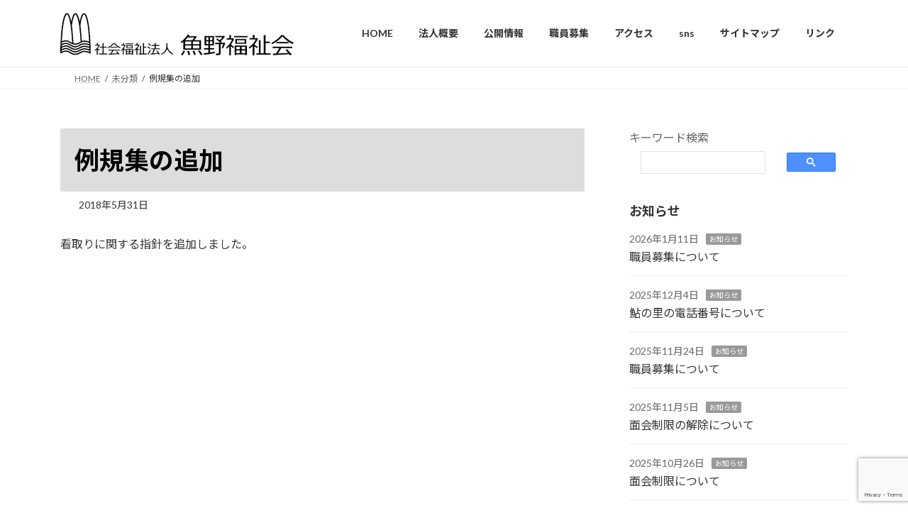

--- FILE ---
content_type: text/html; charset=utf-8
request_url: https://www.google.com/recaptcha/api2/anchor?ar=1&k=6LdNbnMpAAAAAA3XuoKemwKRpQDJv5aJL_hHfRBv&co=aHR0cHM6Ly91b25vZnVrdXNoaWthaS5vci5qcDo0NDM.&hl=en&v=N67nZn4AqZkNcbeMu4prBgzg&size=invisible&anchor-ms=20000&execute-ms=30000&cb=7kanaas5d4oi
body_size: 48648
content:
<!DOCTYPE HTML><html dir="ltr" lang="en"><head><meta http-equiv="Content-Type" content="text/html; charset=UTF-8">
<meta http-equiv="X-UA-Compatible" content="IE=edge">
<title>reCAPTCHA</title>
<style type="text/css">
/* cyrillic-ext */
@font-face {
  font-family: 'Roboto';
  font-style: normal;
  font-weight: 400;
  font-stretch: 100%;
  src: url(//fonts.gstatic.com/s/roboto/v48/KFO7CnqEu92Fr1ME7kSn66aGLdTylUAMa3GUBHMdazTgWw.woff2) format('woff2');
  unicode-range: U+0460-052F, U+1C80-1C8A, U+20B4, U+2DE0-2DFF, U+A640-A69F, U+FE2E-FE2F;
}
/* cyrillic */
@font-face {
  font-family: 'Roboto';
  font-style: normal;
  font-weight: 400;
  font-stretch: 100%;
  src: url(//fonts.gstatic.com/s/roboto/v48/KFO7CnqEu92Fr1ME7kSn66aGLdTylUAMa3iUBHMdazTgWw.woff2) format('woff2');
  unicode-range: U+0301, U+0400-045F, U+0490-0491, U+04B0-04B1, U+2116;
}
/* greek-ext */
@font-face {
  font-family: 'Roboto';
  font-style: normal;
  font-weight: 400;
  font-stretch: 100%;
  src: url(//fonts.gstatic.com/s/roboto/v48/KFO7CnqEu92Fr1ME7kSn66aGLdTylUAMa3CUBHMdazTgWw.woff2) format('woff2');
  unicode-range: U+1F00-1FFF;
}
/* greek */
@font-face {
  font-family: 'Roboto';
  font-style: normal;
  font-weight: 400;
  font-stretch: 100%;
  src: url(//fonts.gstatic.com/s/roboto/v48/KFO7CnqEu92Fr1ME7kSn66aGLdTylUAMa3-UBHMdazTgWw.woff2) format('woff2');
  unicode-range: U+0370-0377, U+037A-037F, U+0384-038A, U+038C, U+038E-03A1, U+03A3-03FF;
}
/* math */
@font-face {
  font-family: 'Roboto';
  font-style: normal;
  font-weight: 400;
  font-stretch: 100%;
  src: url(//fonts.gstatic.com/s/roboto/v48/KFO7CnqEu92Fr1ME7kSn66aGLdTylUAMawCUBHMdazTgWw.woff2) format('woff2');
  unicode-range: U+0302-0303, U+0305, U+0307-0308, U+0310, U+0312, U+0315, U+031A, U+0326-0327, U+032C, U+032F-0330, U+0332-0333, U+0338, U+033A, U+0346, U+034D, U+0391-03A1, U+03A3-03A9, U+03B1-03C9, U+03D1, U+03D5-03D6, U+03F0-03F1, U+03F4-03F5, U+2016-2017, U+2034-2038, U+203C, U+2040, U+2043, U+2047, U+2050, U+2057, U+205F, U+2070-2071, U+2074-208E, U+2090-209C, U+20D0-20DC, U+20E1, U+20E5-20EF, U+2100-2112, U+2114-2115, U+2117-2121, U+2123-214F, U+2190, U+2192, U+2194-21AE, U+21B0-21E5, U+21F1-21F2, U+21F4-2211, U+2213-2214, U+2216-22FF, U+2308-230B, U+2310, U+2319, U+231C-2321, U+2336-237A, U+237C, U+2395, U+239B-23B7, U+23D0, U+23DC-23E1, U+2474-2475, U+25AF, U+25B3, U+25B7, U+25BD, U+25C1, U+25CA, U+25CC, U+25FB, U+266D-266F, U+27C0-27FF, U+2900-2AFF, U+2B0E-2B11, U+2B30-2B4C, U+2BFE, U+3030, U+FF5B, U+FF5D, U+1D400-1D7FF, U+1EE00-1EEFF;
}
/* symbols */
@font-face {
  font-family: 'Roboto';
  font-style: normal;
  font-weight: 400;
  font-stretch: 100%;
  src: url(//fonts.gstatic.com/s/roboto/v48/KFO7CnqEu92Fr1ME7kSn66aGLdTylUAMaxKUBHMdazTgWw.woff2) format('woff2');
  unicode-range: U+0001-000C, U+000E-001F, U+007F-009F, U+20DD-20E0, U+20E2-20E4, U+2150-218F, U+2190, U+2192, U+2194-2199, U+21AF, U+21E6-21F0, U+21F3, U+2218-2219, U+2299, U+22C4-22C6, U+2300-243F, U+2440-244A, U+2460-24FF, U+25A0-27BF, U+2800-28FF, U+2921-2922, U+2981, U+29BF, U+29EB, U+2B00-2BFF, U+4DC0-4DFF, U+FFF9-FFFB, U+10140-1018E, U+10190-1019C, U+101A0, U+101D0-101FD, U+102E0-102FB, U+10E60-10E7E, U+1D2C0-1D2D3, U+1D2E0-1D37F, U+1F000-1F0FF, U+1F100-1F1AD, U+1F1E6-1F1FF, U+1F30D-1F30F, U+1F315, U+1F31C, U+1F31E, U+1F320-1F32C, U+1F336, U+1F378, U+1F37D, U+1F382, U+1F393-1F39F, U+1F3A7-1F3A8, U+1F3AC-1F3AF, U+1F3C2, U+1F3C4-1F3C6, U+1F3CA-1F3CE, U+1F3D4-1F3E0, U+1F3ED, U+1F3F1-1F3F3, U+1F3F5-1F3F7, U+1F408, U+1F415, U+1F41F, U+1F426, U+1F43F, U+1F441-1F442, U+1F444, U+1F446-1F449, U+1F44C-1F44E, U+1F453, U+1F46A, U+1F47D, U+1F4A3, U+1F4B0, U+1F4B3, U+1F4B9, U+1F4BB, U+1F4BF, U+1F4C8-1F4CB, U+1F4D6, U+1F4DA, U+1F4DF, U+1F4E3-1F4E6, U+1F4EA-1F4ED, U+1F4F7, U+1F4F9-1F4FB, U+1F4FD-1F4FE, U+1F503, U+1F507-1F50B, U+1F50D, U+1F512-1F513, U+1F53E-1F54A, U+1F54F-1F5FA, U+1F610, U+1F650-1F67F, U+1F687, U+1F68D, U+1F691, U+1F694, U+1F698, U+1F6AD, U+1F6B2, U+1F6B9-1F6BA, U+1F6BC, U+1F6C6-1F6CF, U+1F6D3-1F6D7, U+1F6E0-1F6EA, U+1F6F0-1F6F3, U+1F6F7-1F6FC, U+1F700-1F7FF, U+1F800-1F80B, U+1F810-1F847, U+1F850-1F859, U+1F860-1F887, U+1F890-1F8AD, U+1F8B0-1F8BB, U+1F8C0-1F8C1, U+1F900-1F90B, U+1F93B, U+1F946, U+1F984, U+1F996, U+1F9E9, U+1FA00-1FA6F, U+1FA70-1FA7C, U+1FA80-1FA89, U+1FA8F-1FAC6, U+1FACE-1FADC, U+1FADF-1FAE9, U+1FAF0-1FAF8, U+1FB00-1FBFF;
}
/* vietnamese */
@font-face {
  font-family: 'Roboto';
  font-style: normal;
  font-weight: 400;
  font-stretch: 100%;
  src: url(//fonts.gstatic.com/s/roboto/v48/KFO7CnqEu92Fr1ME7kSn66aGLdTylUAMa3OUBHMdazTgWw.woff2) format('woff2');
  unicode-range: U+0102-0103, U+0110-0111, U+0128-0129, U+0168-0169, U+01A0-01A1, U+01AF-01B0, U+0300-0301, U+0303-0304, U+0308-0309, U+0323, U+0329, U+1EA0-1EF9, U+20AB;
}
/* latin-ext */
@font-face {
  font-family: 'Roboto';
  font-style: normal;
  font-weight: 400;
  font-stretch: 100%;
  src: url(//fonts.gstatic.com/s/roboto/v48/KFO7CnqEu92Fr1ME7kSn66aGLdTylUAMa3KUBHMdazTgWw.woff2) format('woff2');
  unicode-range: U+0100-02BA, U+02BD-02C5, U+02C7-02CC, U+02CE-02D7, U+02DD-02FF, U+0304, U+0308, U+0329, U+1D00-1DBF, U+1E00-1E9F, U+1EF2-1EFF, U+2020, U+20A0-20AB, U+20AD-20C0, U+2113, U+2C60-2C7F, U+A720-A7FF;
}
/* latin */
@font-face {
  font-family: 'Roboto';
  font-style: normal;
  font-weight: 400;
  font-stretch: 100%;
  src: url(//fonts.gstatic.com/s/roboto/v48/KFO7CnqEu92Fr1ME7kSn66aGLdTylUAMa3yUBHMdazQ.woff2) format('woff2');
  unicode-range: U+0000-00FF, U+0131, U+0152-0153, U+02BB-02BC, U+02C6, U+02DA, U+02DC, U+0304, U+0308, U+0329, U+2000-206F, U+20AC, U+2122, U+2191, U+2193, U+2212, U+2215, U+FEFF, U+FFFD;
}
/* cyrillic-ext */
@font-face {
  font-family: 'Roboto';
  font-style: normal;
  font-weight: 500;
  font-stretch: 100%;
  src: url(//fonts.gstatic.com/s/roboto/v48/KFO7CnqEu92Fr1ME7kSn66aGLdTylUAMa3GUBHMdazTgWw.woff2) format('woff2');
  unicode-range: U+0460-052F, U+1C80-1C8A, U+20B4, U+2DE0-2DFF, U+A640-A69F, U+FE2E-FE2F;
}
/* cyrillic */
@font-face {
  font-family: 'Roboto';
  font-style: normal;
  font-weight: 500;
  font-stretch: 100%;
  src: url(//fonts.gstatic.com/s/roboto/v48/KFO7CnqEu92Fr1ME7kSn66aGLdTylUAMa3iUBHMdazTgWw.woff2) format('woff2');
  unicode-range: U+0301, U+0400-045F, U+0490-0491, U+04B0-04B1, U+2116;
}
/* greek-ext */
@font-face {
  font-family: 'Roboto';
  font-style: normal;
  font-weight: 500;
  font-stretch: 100%;
  src: url(//fonts.gstatic.com/s/roboto/v48/KFO7CnqEu92Fr1ME7kSn66aGLdTylUAMa3CUBHMdazTgWw.woff2) format('woff2');
  unicode-range: U+1F00-1FFF;
}
/* greek */
@font-face {
  font-family: 'Roboto';
  font-style: normal;
  font-weight: 500;
  font-stretch: 100%;
  src: url(//fonts.gstatic.com/s/roboto/v48/KFO7CnqEu92Fr1ME7kSn66aGLdTylUAMa3-UBHMdazTgWw.woff2) format('woff2');
  unicode-range: U+0370-0377, U+037A-037F, U+0384-038A, U+038C, U+038E-03A1, U+03A3-03FF;
}
/* math */
@font-face {
  font-family: 'Roboto';
  font-style: normal;
  font-weight: 500;
  font-stretch: 100%;
  src: url(//fonts.gstatic.com/s/roboto/v48/KFO7CnqEu92Fr1ME7kSn66aGLdTylUAMawCUBHMdazTgWw.woff2) format('woff2');
  unicode-range: U+0302-0303, U+0305, U+0307-0308, U+0310, U+0312, U+0315, U+031A, U+0326-0327, U+032C, U+032F-0330, U+0332-0333, U+0338, U+033A, U+0346, U+034D, U+0391-03A1, U+03A3-03A9, U+03B1-03C9, U+03D1, U+03D5-03D6, U+03F0-03F1, U+03F4-03F5, U+2016-2017, U+2034-2038, U+203C, U+2040, U+2043, U+2047, U+2050, U+2057, U+205F, U+2070-2071, U+2074-208E, U+2090-209C, U+20D0-20DC, U+20E1, U+20E5-20EF, U+2100-2112, U+2114-2115, U+2117-2121, U+2123-214F, U+2190, U+2192, U+2194-21AE, U+21B0-21E5, U+21F1-21F2, U+21F4-2211, U+2213-2214, U+2216-22FF, U+2308-230B, U+2310, U+2319, U+231C-2321, U+2336-237A, U+237C, U+2395, U+239B-23B7, U+23D0, U+23DC-23E1, U+2474-2475, U+25AF, U+25B3, U+25B7, U+25BD, U+25C1, U+25CA, U+25CC, U+25FB, U+266D-266F, U+27C0-27FF, U+2900-2AFF, U+2B0E-2B11, U+2B30-2B4C, U+2BFE, U+3030, U+FF5B, U+FF5D, U+1D400-1D7FF, U+1EE00-1EEFF;
}
/* symbols */
@font-face {
  font-family: 'Roboto';
  font-style: normal;
  font-weight: 500;
  font-stretch: 100%;
  src: url(//fonts.gstatic.com/s/roboto/v48/KFO7CnqEu92Fr1ME7kSn66aGLdTylUAMaxKUBHMdazTgWw.woff2) format('woff2');
  unicode-range: U+0001-000C, U+000E-001F, U+007F-009F, U+20DD-20E0, U+20E2-20E4, U+2150-218F, U+2190, U+2192, U+2194-2199, U+21AF, U+21E6-21F0, U+21F3, U+2218-2219, U+2299, U+22C4-22C6, U+2300-243F, U+2440-244A, U+2460-24FF, U+25A0-27BF, U+2800-28FF, U+2921-2922, U+2981, U+29BF, U+29EB, U+2B00-2BFF, U+4DC0-4DFF, U+FFF9-FFFB, U+10140-1018E, U+10190-1019C, U+101A0, U+101D0-101FD, U+102E0-102FB, U+10E60-10E7E, U+1D2C0-1D2D3, U+1D2E0-1D37F, U+1F000-1F0FF, U+1F100-1F1AD, U+1F1E6-1F1FF, U+1F30D-1F30F, U+1F315, U+1F31C, U+1F31E, U+1F320-1F32C, U+1F336, U+1F378, U+1F37D, U+1F382, U+1F393-1F39F, U+1F3A7-1F3A8, U+1F3AC-1F3AF, U+1F3C2, U+1F3C4-1F3C6, U+1F3CA-1F3CE, U+1F3D4-1F3E0, U+1F3ED, U+1F3F1-1F3F3, U+1F3F5-1F3F7, U+1F408, U+1F415, U+1F41F, U+1F426, U+1F43F, U+1F441-1F442, U+1F444, U+1F446-1F449, U+1F44C-1F44E, U+1F453, U+1F46A, U+1F47D, U+1F4A3, U+1F4B0, U+1F4B3, U+1F4B9, U+1F4BB, U+1F4BF, U+1F4C8-1F4CB, U+1F4D6, U+1F4DA, U+1F4DF, U+1F4E3-1F4E6, U+1F4EA-1F4ED, U+1F4F7, U+1F4F9-1F4FB, U+1F4FD-1F4FE, U+1F503, U+1F507-1F50B, U+1F50D, U+1F512-1F513, U+1F53E-1F54A, U+1F54F-1F5FA, U+1F610, U+1F650-1F67F, U+1F687, U+1F68D, U+1F691, U+1F694, U+1F698, U+1F6AD, U+1F6B2, U+1F6B9-1F6BA, U+1F6BC, U+1F6C6-1F6CF, U+1F6D3-1F6D7, U+1F6E0-1F6EA, U+1F6F0-1F6F3, U+1F6F7-1F6FC, U+1F700-1F7FF, U+1F800-1F80B, U+1F810-1F847, U+1F850-1F859, U+1F860-1F887, U+1F890-1F8AD, U+1F8B0-1F8BB, U+1F8C0-1F8C1, U+1F900-1F90B, U+1F93B, U+1F946, U+1F984, U+1F996, U+1F9E9, U+1FA00-1FA6F, U+1FA70-1FA7C, U+1FA80-1FA89, U+1FA8F-1FAC6, U+1FACE-1FADC, U+1FADF-1FAE9, U+1FAF0-1FAF8, U+1FB00-1FBFF;
}
/* vietnamese */
@font-face {
  font-family: 'Roboto';
  font-style: normal;
  font-weight: 500;
  font-stretch: 100%;
  src: url(//fonts.gstatic.com/s/roboto/v48/KFO7CnqEu92Fr1ME7kSn66aGLdTylUAMa3OUBHMdazTgWw.woff2) format('woff2');
  unicode-range: U+0102-0103, U+0110-0111, U+0128-0129, U+0168-0169, U+01A0-01A1, U+01AF-01B0, U+0300-0301, U+0303-0304, U+0308-0309, U+0323, U+0329, U+1EA0-1EF9, U+20AB;
}
/* latin-ext */
@font-face {
  font-family: 'Roboto';
  font-style: normal;
  font-weight: 500;
  font-stretch: 100%;
  src: url(//fonts.gstatic.com/s/roboto/v48/KFO7CnqEu92Fr1ME7kSn66aGLdTylUAMa3KUBHMdazTgWw.woff2) format('woff2');
  unicode-range: U+0100-02BA, U+02BD-02C5, U+02C7-02CC, U+02CE-02D7, U+02DD-02FF, U+0304, U+0308, U+0329, U+1D00-1DBF, U+1E00-1E9F, U+1EF2-1EFF, U+2020, U+20A0-20AB, U+20AD-20C0, U+2113, U+2C60-2C7F, U+A720-A7FF;
}
/* latin */
@font-face {
  font-family: 'Roboto';
  font-style: normal;
  font-weight: 500;
  font-stretch: 100%;
  src: url(//fonts.gstatic.com/s/roboto/v48/KFO7CnqEu92Fr1ME7kSn66aGLdTylUAMa3yUBHMdazQ.woff2) format('woff2');
  unicode-range: U+0000-00FF, U+0131, U+0152-0153, U+02BB-02BC, U+02C6, U+02DA, U+02DC, U+0304, U+0308, U+0329, U+2000-206F, U+20AC, U+2122, U+2191, U+2193, U+2212, U+2215, U+FEFF, U+FFFD;
}
/* cyrillic-ext */
@font-face {
  font-family: 'Roboto';
  font-style: normal;
  font-weight: 900;
  font-stretch: 100%;
  src: url(//fonts.gstatic.com/s/roboto/v48/KFO7CnqEu92Fr1ME7kSn66aGLdTylUAMa3GUBHMdazTgWw.woff2) format('woff2');
  unicode-range: U+0460-052F, U+1C80-1C8A, U+20B4, U+2DE0-2DFF, U+A640-A69F, U+FE2E-FE2F;
}
/* cyrillic */
@font-face {
  font-family: 'Roboto';
  font-style: normal;
  font-weight: 900;
  font-stretch: 100%;
  src: url(//fonts.gstatic.com/s/roboto/v48/KFO7CnqEu92Fr1ME7kSn66aGLdTylUAMa3iUBHMdazTgWw.woff2) format('woff2');
  unicode-range: U+0301, U+0400-045F, U+0490-0491, U+04B0-04B1, U+2116;
}
/* greek-ext */
@font-face {
  font-family: 'Roboto';
  font-style: normal;
  font-weight: 900;
  font-stretch: 100%;
  src: url(//fonts.gstatic.com/s/roboto/v48/KFO7CnqEu92Fr1ME7kSn66aGLdTylUAMa3CUBHMdazTgWw.woff2) format('woff2');
  unicode-range: U+1F00-1FFF;
}
/* greek */
@font-face {
  font-family: 'Roboto';
  font-style: normal;
  font-weight: 900;
  font-stretch: 100%;
  src: url(//fonts.gstatic.com/s/roboto/v48/KFO7CnqEu92Fr1ME7kSn66aGLdTylUAMa3-UBHMdazTgWw.woff2) format('woff2');
  unicode-range: U+0370-0377, U+037A-037F, U+0384-038A, U+038C, U+038E-03A1, U+03A3-03FF;
}
/* math */
@font-face {
  font-family: 'Roboto';
  font-style: normal;
  font-weight: 900;
  font-stretch: 100%;
  src: url(//fonts.gstatic.com/s/roboto/v48/KFO7CnqEu92Fr1ME7kSn66aGLdTylUAMawCUBHMdazTgWw.woff2) format('woff2');
  unicode-range: U+0302-0303, U+0305, U+0307-0308, U+0310, U+0312, U+0315, U+031A, U+0326-0327, U+032C, U+032F-0330, U+0332-0333, U+0338, U+033A, U+0346, U+034D, U+0391-03A1, U+03A3-03A9, U+03B1-03C9, U+03D1, U+03D5-03D6, U+03F0-03F1, U+03F4-03F5, U+2016-2017, U+2034-2038, U+203C, U+2040, U+2043, U+2047, U+2050, U+2057, U+205F, U+2070-2071, U+2074-208E, U+2090-209C, U+20D0-20DC, U+20E1, U+20E5-20EF, U+2100-2112, U+2114-2115, U+2117-2121, U+2123-214F, U+2190, U+2192, U+2194-21AE, U+21B0-21E5, U+21F1-21F2, U+21F4-2211, U+2213-2214, U+2216-22FF, U+2308-230B, U+2310, U+2319, U+231C-2321, U+2336-237A, U+237C, U+2395, U+239B-23B7, U+23D0, U+23DC-23E1, U+2474-2475, U+25AF, U+25B3, U+25B7, U+25BD, U+25C1, U+25CA, U+25CC, U+25FB, U+266D-266F, U+27C0-27FF, U+2900-2AFF, U+2B0E-2B11, U+2B30-2B4C, U+2BFE, U+3030, U+FF5B, U+FF5D, U+1D400-1D7FF, U+1EE00-1EEFF;
}
/* symbols */
@font-face {
  font-family: 'Roboto';
  font-style: normal;
  font-weight: 900;
  font-stretch: 100%;
  src: url(//fonts.gstatic.com/s/roboto/v48/KFO7CnqEu92Fr1ME7kSn66aGLdTylUAMaxKUBHMdazTgWw.woff2) format('woff2');
  unicode-range: U+0001-000C, U+000E-001F, U+007F-009F, U+20DD-20E0, U+20E2-20E4, U+2150-218F, U+2190, U+2192, U+2194-2199, U+21AF, U+21E6-21F0, U+21F3, U+2218-2219, U+2299, U+22C4-22C6, U+2300-243F, U+2440-244A, U+2460-24FF, U+25A0-27BF, U+2800-28FF, U+2921-2922, U+2981, U+29BF, U+29EB, U+2B00-2BFF, U+4DC0-4DFF, U+FFF9-FFFB, U+10140-1018E, U+10190-1019C, U+101A0, U+101D0-101FD, U+102E0-102FB, U+10E60-10E7E, U+1D2C0-1D2D3, U+1D2E0-1D37F, U+1F000-1F0FF, U+1F100-1F1AD, U+1F1E6-1F1FF, U+1F30D-1F30F, U+1F315, U+1F31C, U+1F31E, U+1F320-1F32C, U+1F336, U+1F378, U+1F37D, U+1F382, U+1F393-1F39F, U+1F3A7-1F3A8, U+1F3AC-1F3AF, U+1F3C2, U+1F3C4-1F3C6, U+1F3CA-1F3CE, U+1F3D4-1F3E0, U+1F3ED, U+1F3F1-1F3F3, U+1F3F5-1F3F7, U+1F408, U+1F415, U+1F41F, U+1F426, U+1F43F, U+1F441-1F442, U+1F444, U+1F446-1F449, U+1F44C-1F44E, U+1F453, U+1F46A, U+1F47D, U+1F4A3, U+1F4B0, U+1F4B3, U+1F4B9, U+1F4BB, U+1F4BF, U+1F4C8-1F4CB, U+1F4D6, U+1F4DA, U+1F4DF, U+1F4E3-1F4E6, U+1F4EA-1F4ED, U+1F4F7, U+1F4F9-1F4FB, U+1F4FD-1F4FE, U+1F503, U+1F507-1F50B, U+1F50D, U+1F512-1F513, U+1F53E-1F54A, U+1F54F-1F5FA, U+1F610, U+1F650-1F67F, U+1F687, U+1F68D, U+1F691, U+1F694, U+1F698, U+1F6AD, U+1F6B2, U+1F6B9-1F6BA, U+1F6BC, U+1F6C6-1F6CF, U+1F6D3-1F6D7, U+1F6E0-1F6EA, U+1F6F0-1F6F3, U+1F6F7-1F6FC, U+1F700-1F7FF, U+1F800-1F80B, U+1F810-1F847, U+1F850-1F859, U+1F860-1F887, U+1F890-1F8AD, U+1F8B0-1F8BB, U+1F8C0-1F8C1, U+1F900-1F90B, U+1F93B, U+1F946, U+1F984, U+1F996, U+1F9E9, U+1FA00-1FA6F, U+1FA70-1FA7C, U+1FA80-1FA89, U+1FA8F-1FAC6, U+1FACE-1FADC, U+1FADF-1FAE9, U+1FAF0-1FAF8, U+1FB00-1FBFF;
}
/* vietnamese */
@font-face {
  font-family: 'Roboto';
  font-style: normal;
  font-weight: 900;
  font-stretch: 100%;
  src: url(//fonts.gstatic.com/s/roboto/v48/KFO7CnqEu92Fr1ME7kSn66aGLdTylUAMa3OUBHMdazTgWw.woff2) format('woff2');
  unicode-range: U+0102-0103, U+0110-0111, U+0128-0129, U+0168-0169, U+01A0-01A1, U+01AF-01B0, U+0300-0301, U+0303-0304, U+0308-0309, U+0323, U+0329, U+1EA0-1EF9, U+20AB;
}
/* latin-ext */
@font-face {
  font-family: 'Roboto';
  font-style: normal;
  font-weight: 900;
  font-stretch: 100%;
  src: url(//fonts.gstatic.com/s/roboto/v48/KFO7CnqEu92Fr1ME7kSn66aGLdTylUAMa3KUBHMdazTgWw.woff2) format('woff2');
  unicode-range: U+0100-02BA, U+02BD-02C5, U+02C7-02CC, U+02CE-02D7, U+02DD-02FF, U+0304, U+0308, U+0329, U+1D00-1DBF, U+1E00-1E9F, U+1EF2-1EFF, U+2020, U+20A0-20AB, U+20AD-20C0, U+2113, U+2C60-2C7F, U+A720-A7FF;
}
/* latin */
@font-face {
  font-family: 'Roboto';
  font-style: normal;
  font-weight: 900;
  font-stretch: 100%;
  src: url(//fonts.gstatic.com/s/roboto/v48/KFO7CnqEu92Fr1ME7kSn66aGLdTylUAMa3yUBHMdazQ.woff2) format('woff2');
  unicode-range: U+0000-00FF, U+0131, U+0152-0153, U+02BB-02BC, U+02C6, U+02DA, U+02DC, U+0304, U+0308, U+0329, U+2000-206F, U+20AC, U+2122, U+2191, U+2193, U+2212, U+2215, U+FEFF, U+FFFD;
}

</style>
<link rel="stylesheet" type="text/css" href="https://www.gstatic.com/recaptcha/releases/N67nZn4AqZkNcbeMu4prBgzg/styles__ltr.css">
<script nonce="40xL2puxQNLOt28OU0mZEQ" type="text/javascript">window['__recaptcha_api'] = 'https://www.google.com/recaptcha/api2/';</script>
<script type="text/javascript" src="https://www.gstatic.com/recaptcha/releases/N67nZn4AqZkNcbeMu4prBgzg/recaptcha__en.js" nonce="40xL2puxQNLOt28OU0mZEQ">
      
    </script></head>
<body><div id="rc-anchor-alert" class="rc-anchor-alert"></div>
<input type="hidden" id="recaptcha-token" value="[base64]">
<script type="text/javascript" nonce="40xL2puxQNLOt28OU0mZEQ">
      recaptcha.anchor.Main.init("[\x22ainput\x22,[\x22bgdata\x22,\x22\x22,\[base64]/[base64]/MjU1Ong/[base64]/[base64]/[base64]/[base64]/[base64]/[base64]/[base64]/[base64]/[base64]/[base64]/[base64]/[base64]/[base64]/[base64]/[base64]\\u003d\x22,\[base64]\x22,\x22KMOxPUDDiyFSw4NBwqzDusKPT2zCnHBICsOBwqDDksOLXcO+w5LCtknDoyk/T8KEVRttU8Kvc8Kkwp46w7szwpPCrcKdw6LClE8Yw5zCknBbVMOowoYoE8KsBEAzTsOyw57Dl8Okw7TCuWLCkMK6wr3Dp1DDqUPDsBHDoMKePEXDliLCjwHDuyd/wr1PwqV2wrDDmz0HwqjCskFPw7vDhgTCk0fCvTDDpMKSw7olw7jDosKGLgzCrlPDnwdKP1LDuMORwobCvsOgF8K/w6cnwpbDvj43w5HCinlDbMK1w63CmMKqJcKwwoI+wo/DgMO/SMKRwqPCvD/Co8ORIXZ9MRV9w7zCgQXCgsKIwr5ow43Ct8KbwqPCt8K7w6E1KgAEwowGwoxjGAove8KyI1rCjQlZW8O3wrgZw41vwpvCtyDCmsKiMGXDpcKTwrBWw580DsO9wqfCoXZAG8KMwqJ5bGfCpANmw5/DtzfDpMKbCcKzIMKaF8Ozw4Iiwo3CnMOuOMOewrHCosOXWncNwoYowobDrcOBRcOXwo95wpXDo8KkwqUsYU/CjMKERsOiCsO+YGNDw7VEdW01wo/Do8K7wqhcRsK4DMO3EMK1wrDDgl7CiTJ3w6bDqsO8w7TDsTvCjkoTw5UmTHbCtyN7fMOdw5hhw7XDh8KeURgCCMOCG8OywprDlsK+w5fCocO6Az7DkMOFRMKXw6TDkjjCuMKhJmBKwo8wwpjDucKsw4U/[base64]/[base64]/CncKwwq0caMOMKsKbwrkZNMKbY8Ocwq3DuSQswoEQbAPDg8KAXsOXDMOtwp9zw6HCp8OeBQZOQMKiM8OLRcKOMgBxGsKFw6bCuyvDlMOswrh9D8KxBHQqZMOwwrjCgsOmaMOsw4URAcOdw5IMW3XDlULDssO/woxhf8O0wrAeOTtywpsXDMOYMcOGw4I1SMKeCB5UwrnCssKAwpdaw6nDucKYLnfCs1bCp2crLcKjw6YtwprDqk4PZU8JGU8OwqFbA21cHcOPD01DHFrCssKfBMKgwrvDosO6w6TDnj8SN8OZwr7CgThKEcO/[base64]/DgCISFXsXC8OsOkXClcOFw7w9FcOGwq4JDF0Tw7rDs8Oww7/DrsKjT8KZw7YfZ8KwwrzDrj3CicK7PsKzw6oWw6HDpxYGKzDCkMK0FGNFJMOkGhN3GD7DjiHDpMOXw5rDjzI5FQUbD3/[base64]/wq4ow5Agw7rCv8KVQyxBDFfDlFY6wrrDliQhw7DDnsO3bMOtKxfDusKEO0fDj0lwIHTDicKYw5YcZ8OpwrUhw6Jww60tw4PDv8KtZcOXwr41w40pRMOYG8KMw7zDkMKqDmhcw7vCim8YRk18S8KjbycowprDoljChjxhV8KpQ8K+YmbChErDkMOfw6zCgcOlw6Y/IkLDiB57wphXWRAJD8KLZVkzUlLCjhE9dlBUbFx/VUgObA/DnwVWQsKLw7sJw7HCtcOqU8OZw6pEwrt3YSDDjcOswolsCFDCnzFxwoLDsMKADcOzwrd0DMOVwrrDvsOpwqDDhA7CncKYw6p4QjfDqsK/[base64]/Cp8OxcW17RcK2w5XDhsK5w5vCgMKuOVbCqcO8w5XClWHDkAXDoy80fy3DoMOOwqY6LMKQw5RjHsO8b8O3w6sUbmPCqxXCvHnDpVzCkcOFDwHDtBQPw5rDigzCkcO8K1Mew7TCksOrw4Ynw4dLJl9dSTNHBcKAw6dtw5cYw5jDrAdSw4I/w4N5wrYbwqXCmsKfJsOlI15tKsKJwrR9HsOFw7HDmcKsw5ZyccKdw7w2CgEFa8KxN3TChsOqw7Ntw6REwoHDq8O1OsOdTF/DlsK+wq1mK8K6X3VwMMKobiIlF09EVsKZUVPCgzXChAlvE3PCrHcDwrV5wpFzw4vCsMKlwrbCkMKlZcKcL27DqgzDoRcwAcK4Y8K/[base64]/DmSbCicOcwo7CgSvCr0cGw6nDpsOJR8Kkw5DDucKrw7fChhjDlkhYYsO5E0vDk3vDsVFaHcKJc2xew7VVSRBZHsKGwqnCv8KgYcKvw6XDlnIhwoIcwozCiUbDs8OlwolOwobCuArCkiXCi0wpS8K9OmrCmFPDiR/[base64]/ChMKsKh1ARsO0PS3CmGfCnV9rUxELw7LDrcKFwpvCnVvDkMOywol5J8K5wr7DiELCncOMacODw7JAE8K9wprDlWvDkhDCvsKZwqnCoTvDrsK7Q8OmwrTCv2EtAMKJwptiZ8O/[base64]/[base64]/E8K4w4rDkB/ChcK9woTCtcK+enLCnsO6w4kBwod3w4wgw5Qzw5bDqUvCv8K7w4PChcKBwp7Dg8Ofw4lawrvDgCvDt1ggwr/Dkw3CqcOOPyFPYgrDugPCmXMMIkpAw4fCvcOXwq3DrsKBMcOCAjw0w7NRw6dkw6zDnsKtw5trN8OzM1Y5acO2w6w/w4MXXAJqw5cnUMKRw7xVwr7CgMKAw4cZwqTDtsOLSsOIKsK2dsOiw73CksONwqITUxYlV3UEDsK0w7jDvcKiwqTDv8Opw7FmwqxKB2xaLmjCuAokw5wsOsKwwr3CqRTCnMKqeDLDksKxwrXDj8OXLsO7w4HCsMOKw7/CjBPCqyYWw5zDjMOawodgw7pyw5HDqMKlw6o8DsK/HMOUGsK4wo/DhyAMTH1bw4zCkzU1w4LCqcOYw4JCMcO1w4hww4zCq8Ksw4gXwoVqEyANdcKQw7kbw7hHRmbCjsKlPzVjw6w4EhXCt8OHw5IWT8KBw6/DhzQmwpJow7LCgmbDmFpJw5/DrDY0JmZhEHx1bMK8wqARw54yXcO0wqczwoFGISfCt8KOw6Ftw41XJsOzw6XDvjIcwrfDvl7DhyNUZ1s1w7gtVcKiHsKaw6sow5kTAcKsw5zCrF/CgBPDrcOZw4jCusOBXjnDiwrChxlww6kowpZfEigTwrLDg8Ktdm1QVsK/[base64]/Dg8OcZsK8w5RSJWgtJMOYw70MOMKxw6nDjcOXI8OkITViworCkGrCjMOHKDvCssOrfUMLw67Du1HDrUXDrVZHwpVWw5ohw7xrwqHCgR7ClwXDtCV8w5U+w4IKw6/[base64]/CpVcmw5lSw5LDhcKvKcOvC1nCi8KGwoppw4/[base64]/CoS5AwrN/bjXDrUBMRnbDssKcwr4twowIKMOlaMO0w77CssKtdWXCv8OjKcOBXghHL8KSNn9MHcObwrUUw6XDvUnDgjfDs1xPbANTcMKfwqHCsMOnfkfCp8KOYMOeSsO0wpjDqEsyazcDw43Do8ODw5Jaw7bDrBfCuAPDh1wswpjCtmLDkgHChEMnw4AVJHFjwq/DgBbCqMOjw4DDpiXDiMONFcONHcKhw60Nf2Axw7RuwrcMWD3DulHCp0rDiD3Ckj3CucK/[base64]/fcOJwpdPw45Rw4bDoQfDoVtKIgk9wozCkMObfCAIwrrDq8OwwpvCjsOsGh/ChMK3Y0vCnhTDnWXDt8Okw4bCkSdzwrwfYQtwO8KYIU3Dp1wkU0DDk8KTwoHDusK9fBDDvsOyw6YEIcKTwqnDtcOIw6fDt8KpVcO/wpMLw64QwrXDiMKZwrDDv8OKwpDDmcKIwrfCpkR8LxPCs8OWYMKLGUl1wqJbwrrDnsK9wpfDjz7CvsKSwpzDgydsdkYXDw/[base64]/Clx/CnMOwCsKSB2p2NsOVw6nCgcKCwocRw6zDucOgVsO/w6hywqwXfy3DpcKtw48zfx5qwoB2cx3Ckn/CoFrCnBt+wqcbesKXwpLDsDJAwqVnFXbCsnnCv8KHQH9Tw49QUsKJw5xpUsObw6JKH2XCsUzDuiNzwqjCq8Khw6c+wodSJwPDqsOgw5/DrlM5woTCiQPDvsOvOGF5w5xvcsOVw69oE8O9Z8K2UMK6wrbCv8K+wrQPOcKFw7IlCj7CnikKflfDgAdtT8K3EMOiFAQZw7Ffwq/[base64]/w68FWm1mSkDCrwQTAcOJCMKSw614a8OJw7vCuMOowp8sGyrDvsKNw4rDv8KcdcKAOSJOPjwgwocLw5cyw7xawpTCthvChMKzwqgsw6lmJMKIFxnCmx9pwp/[base64]/CsMKxw7wUGy7Cqy0KwrluSsKpXcKnwrTCsiwSIzLDjz3DlnMrw7YRw6nDnQ1DWT5xNsKUw5Rkw5Jawp0Vwr7Dmw/[base64]/[base64]/DghzDtx4QwoDCvsOtBcOnNsKNw7RkFcKVwoMXwprCsMKsMTgnZcKpNsKSw6bCkkwWwo5uwofCl0/Cn3RnZMO0w7g7wqZxXFjDq8OsTGbDn3QWSMOTFzrDglDCtl3DtwNOHMKgd8Kow6nDlsOjw5/DhsKATMKGw6PCvEjDiWvDq3RiwqBJwp5/wrJcO8KLw6nDssODBsK4wonCrwLDrsKEW8Orwp7Dv8Ozw7PCosK4w4VIwpwIw7p3AADCgBDDhlYFU8KzfsKtTcKBw4fDsSpiw7JXQ1DCoUIYw5UwUgDCgsKlwpPDpsKCwrTDuQ1Pw4nChMOSIMOow65Dw4wfPMK+w7BfIcKnwo7DiWbCkcOQw7/CrRUoHMKbwp4KESzDnsKfKnvDhsONMnBdURTDoH3Csxtqw5sPZ8K4DMOYw6nCjMOxGVfDvsKawq/DlsKAwoRow5ltMcKmwq7DgMOAw5/[base64]/[base64]/[base64]/FWI7T8OSwpVVDsKTbzbDrybDohsIKRsmZcO+wolae8K/wp1nwrt3w5nClEozwqpXQlnDrcOWdcO2IDvDvw1lOUzDq0HCrcOOcsKOGhYERXXDkMO5wqfDvjrChRobwqXChQ3CucK/[base64]/[base64]/DiMOKQ8KWwrFgwobDt8KHwrnCr8OdUB7ChEPDl8KGw7gewqLCisK2LRdVDnUWwqzCoElGGC/[base64]/w5slDsOfw4BWTgvCrsKabnAKw4DCssKnw5nDlsOwwobDn3nDvE/CkX/[base64]/[base64]/G8OKYn54K8Otw701wqzCig9Rwr4qwrxEwp3CrgJWIwxlHMKWwpfDiDfCucOCwqbCjDPCrWbDhUtBwofDjjpTwrLDjzkMUsO9A0UYN8KoecKqLwrDisK9TMOjwq/DksKhGxFswqtNTSpxw6NAw4XCiMOCw5bDhwvDvcKow4lcVcKYYx3ChsOHXFJTwp3DhH/CisK2eMKDdB9cHTrCvMOpw6DDhE7ClwXDkMOewpARKcKowpbCvyDCjwcMw55LJsKxw6TDqMKUw6TDuMOBYT3DvsOcNxXCkjIPN8KPw6F2Lm9+AhckwoJkw6YfTFA5wqzCvsOXTnLCqwo1ZcOrQn/DjsKufsObwqgLOmvDqsKVX2zCosKCI3Z6PcOoC8KEFsKYw7XCpsODw7tCfsKOI8O6w5olE0XDkMKcXXfCmRhswpMew698FlbCnWVdwoMAQBrCsijCocOZwqwWw4BeAMO7JMKQS8OLRMKDw4jDtcONw7DCk0Ybw7IOJgBmfC8yG8KVBcKpc8KIfsO/IB9Ewp4hwoPCksKpNsOPWMOTwrZqHMOGwqsYw5nCusO3wrgQw4UIwq7DjzExQWnDo8ONfMOywpnDh8KfP8KaZ8OIa2zDmcK0wqTCrEwnwr3Dh8KuaMOPw60zW8Oyw43CjH9/H3pOwp0fFT3DkFk8wqHChcKqwrFywp7DmsOow43CrsKXE3fCglDCmBjDpcKSw7RbccKnWcKjw7VKMwrCoV/Cin8Uw6RaAmbCkcKPw67Djj0LLhhFwpRlwqFFwrdjHBvDpkTDnX9Hwqlcw4UYw4lzw7TDonHCmMKGwrrDvMKNWHo/w5/DsCXDmcKrw6zCkhbCoUUodHpgw73DqjfDmwRMCMO6XMKsw6MkGMKWw5HCmsOqY8OdcXMjLCIbF8KhRcKMw7JLD0DDrsOWwq8AVDkcw6pxSizCjDDCijUmw6PDoMKyKnPChQwnccO/[base64]/CqkbDq8OvBHpAOMKww6HDuXvCukAKBALCi8OCwqgLwptyHcKlw4fDuMKAwrbCocOgwpbCoMKFCsKDwonClgXDs8KZw6IQc8O1AF9Qw7/CksOrw5PDmQnDomt4w4PDlmlBw7Zow6zCuMOgFRXDg8KZw4AQw4TCg0EYADHClF7CrMKdw4PCpMKkM8KFw7lsOsO7w6PCjsO/bh7ClWPCkVEJw4nDlTLDp8KDOgkcLB7Dk8KBZMKCRVvCmibCqMO8wq4UwqTCsT7DokNbw5TDjWjClg3DhsO2cMKfwrjDnFsQOWHDmDYpAsOVPcOBVVgwGGTDvEsDRXDCthQgw5FLwovCl8OUaMOOwp7CgsOGwp/CvWVpLsKMXk/ChwM6w77Cr8KOclsnbsKFwrQTw5U0MgPDq8Kfd8KbYm7CokzDvsK8w4VnGXljflRiwp1wwrtqwoPDocOaw5vCsjXCsgZ1ZMObw4ICBkTCvcOkwqZiKydnw6AJfsKNbgzDsSoRw5HDkC/CrGwdUDAJXBLDggcLwr3CpsOsZTshO8OawoZ+QcKew4jDjlMDOEQwdsKcR8KGwpbDr8OJwqdIw5PDpw7DgMK7w4w/w7Vew4wEB0zDhE0gw6XClXbDrcKkfsKWwrwRwr7Ci8KcZMO6TcOkwqM6YA/CngxqAsKaAMOcWsKBwpYLDE/[base64]/Dnj09WsKBwodCw5DCoMOuw43CuUXCiGM1CwpIa14BYMOwBEVkwpLDlMKNB3tEC8O1KBBwwqvDsMOZwoZrw4zDuW/DtSfCncKkHW3DqXUpDnNlJ1I5w5wEw4vDsHPCqcO2w67DuFEOw7/[base64]/DsTXDgxPCoBdnF8KkOREbw7LCusKmwotvw61yIcO9X23DnCDCjsKxw5tRS1HDvMKdwrcHQMO0wqXDiMKATMOlwoXCgQgdwonDi3ogOsO8wq7DgcONHsKWLMOVw5YrU8K4w7RzU8OjwrvDtBvCnsK5G1nCmMKZAcOiF8O3w4rDvsOvQgLDpcOpwrDCl8OcNsKawo/[base64]/cUBww5ZaCXfCusOtYw3DmCxVwpPCp8KPwrUrw53Dn8KSZMO4bG3DlmrClcOow4PCs3lCwo3DnMOQwq/DoiwmwpN4w5IHf8K8EcKAwobDjmlow7IRwpnDt20FwqHDlsOOdwDDocOKD8O9HAQ2JFTCtgVjwrLCu8OMDcOQwrrCqsOQE0Ygw6FGwps4c8O8H8KAWjMiC8OFSXccw7QhLMO6w6jCvVI+VsKveMOjKcKew64ww5k4w4/DqMOXw5vDogVVRC/Cn8KXw580w5E0GjvDvBbDrMOxJC7Dv8K/wr/Co8K6w5bDhQwRUEU2w6d5w6PDvMKNwooBFsOvwoLDojFww4TCt2bDt3/DscKNw4wJwpx7ZWZYw7RtXsKzwoEwR1XCkxDCqEZTw6NiwoNDOlLDuzPDgsKLwq5LcMOCwpfCpsK+LzUDw4A/cT8mwoc2NMORwqN0wqQ5w64DecObD8KUwo48SC5EU1fCozxqckTDt8KdUMKPMcOVD8KlBW5Jw7sTaXjDhXHCjMO6wrfDiMOAwqhsPErDgMKgK1LCjlJHJFBFNsKbBcKtf8K/w5/CpDnDhcOpw6DDv0Q4KgJVw7rDm8KUKsO7SMOnw5k1wqTCiMKNPsKRw64gw43DqAUGWAZlw4vDp3wWF8ORw4gSwobChsOYSjJAAsKXIm/CiB7DscOLIsKZIknCgcKAw6PDgzvCv8Oibjd9wqhuYQfCinEmwrt+PcKRwqJkL8OZGSXDk0JOwqJgw4zDqWV6wq5TJMOhfk7CtgXCkTRJKm4Kwr0rwrDCrFJcwqZDw6JAcTPCqMKWMsO8wpfCnGx0fCdCPhvCpMO+w7PDlsKWw4BKecOzQVFzw5DDrj5/w4rDgcO1SjXDkMKFw5E7OH/DthNVw4t1wp3CkEVtf8OdUR9gw44BV8KOwpE5w55LS8OHLMO+w75VUDrDggPDqsKDOcKqS8K+KsK9wojClsO3wpFjw67Dq0pUwq7DqhTDqnEWw4tLc8OPDjjCiMOdwrjDq8K1R8KJTsOUOVIvw6RIwqwOK8OhwpjDlU/DujUEKcKQHMOgw7TCtsO3w5nCg8O6wqTDrcKZZMOHYRsVEsOjHE/[base64]/Dug7ClMKBLQZ1wpYDw6XCoSXCjcOQw7sgwpQvAsOrwovDtMK+wpnCoHgEwonDtcKnPDgCwo/CmiVSLmxcw53CnWYJDHLClwHCj13CrsOswq/DqzPDr2LCjcKFKk4NwobDuMKTwpPChsOSCcKZwqw0STzDkj4ww5vDvFEuU8KeTcK1UDXCu8O7FcOQUcKPw5xcw73Cl2TChsK+fMK/ZcOawoIlF8Onw6wAwrnDj8OCQFQnf8KCw7JgW8KGV2LDu8Kiwo1RPsOfw4/ChzbCkCsEwrwCwq9xWMKGUsKuZjvCgHs/fMOmwrPCjMKXw4vDtMOZw5HDiSTChF7CrMKAwrLCt8Khw7nCsCjDu8KnSMKkM0TCj8OvwpvDs8OHw5HChsOYwrQ6csKSwqtgVgssw7QSwqIeVsKuwqDDn3rDu8K2w6DCkMONM39KwpYdwqXDrsKiwqIuHMKbHF7DjMOIwr3CrsOhwp/ChzrDuCPCusOfwpLDl8OOwpoCwqRDOsOIwpYPwo9LH8OXwqYgQcKXw4AadcKfwrQ9w4trw4HCtynDtRPCpl3CtsO4L8KFw4pUwrTDisO7B8KcPT4NA8K0Xh4pSsOkOcOMZcOzMcOHwo7Dqm3DgcKxw6vCg2jDgB1SUhfClDI8w5tBw4Qbwq/CqSzDpQnDvsK9HcOAwqxUw6TDksKiw4fDh0Z0asKJE8KKw5zCmsObCTFmPVvCpXwowqDDuGt0w5/CuA7CnExIw5MdIG7Ct8OMwrgAw73DjklHOsKjLMKWOMKabAUfN8KTc8KAw6xDXCDDrWDCkcKZZ3hbaR1Mw50teMKjwqVow4zDlDRiw6jDlXDDqsOOw6DDiTvDvivDlCFfwpLDiAgMX8KJKAfCo2HDgcKUw59mJhMCwpYXC8OAL8KYA0xWLT/CpyTCocKqDcK/[base64]/DigERwrxHwrzCqMO7wod4WWPDg8O1EVZaI2BFwrLDoVdxw7XDvMKaWMOvOGszw6wbGsO7w53CmsOuwq/[base64]/LgHCjcOPYQPCsQfCj8OrwqDCsQ4vwrjDgsODdsOvSMOiwqAUWVV/w7/DvsOlwrgONlDDjMK3w47DhmYuwqPDosKmZw/DqcO7IWnChMOLZWXCkQgfw6XCqR7DjzZlw7ljP8O6JEJ5wqjCj8KPw4/[base64]/CgGRpwqrDnMKEMwwISAbCkjhxwrDCs8KQwqfDj2nCscKfw451w6bCpMKGw7JtUMOqwqjCpATDkBrDlHxaazDCh0s/NQY8wqJNVcOQVAcpRgvDsMOvw59qw7t2w73DjyLDqEzDgsK3wqDCs8KdwoILU8O2csOdOFF1MMK/w7vCnRVjH3DDt8Kqd1/Co8KNwowiw7LCnhLDiVjCglDDkXXCq8OaDcKWVcOJDcOODMK2M1Umw4YTwoUqGMOofMOmWwctwrDDtsKawqjCokhaw40tw5zCnsOowrQubsOqw6zCkg7CvmrDtcKzw61nbMKIwr00w6/CiMK4wrDCoxbCmh0Db8OwwqR7EsKoDMKvDBtkRzZXwpTDqMKMbU80c8OHwoAVw6wSw6Q6HAxtajIqD8KiZsOnwp7DkMOHwr/Cr2TDn8OJHcO6McKVPcOww4fDh8KJwqHCtArClAgdF2l/bGHDksOiUcOdMcKcesKlwow6An1fUVrCvALCqHQMwoLDmXVWe8KWw6LDsMKiwodcw6ppwoTDnMOLwrDCgcOrE8K7w5TCgMOcwqlYTS7CpsO1w4DDusOHd2DDlcOkw4bDu8KWJFPCvkN5woFpEMKawqjDkX9Nw4UjeMOsLGF/YSpuwprDoh8II8O3NcKbYl1jS3hPacOkw4DCv8OiasKuGz9yDn7CvSkVci/Cq8K4wo/CqUDCp1TDnMOvwpfCigzDhBrChcOtG8KzP8Kcw5vDt8OlJsOOXcOew4HDgB3Cqm/CpHQWw6DCksOoESpawpHDjwJAw6ISw61Kwo0oDX0TwpoVw59LAiRuVVnDmEzDq8OGbAFHwo4pZgfCll42B8KlNMOOw5bDuC3CssKUwpLCj8ObVsO+Rn/[base64]/CtyN3VsObMsKWwpA0w6zCnyNMwqXDs8Ksw6LDqXbCuAhmYwzCkMOmwqUdG1wTPcK5w57CuTPDrDoGcyHDuMObw5TCrMObH8O3w6nCknQ1wppYJWYhAifDrMOSWcOaw5BVw6TCkAHDjH/Dp2ZFf8KCG3gjbVglW8KBCcOvw5DCuzzCvcKJw5Fywo/DnS7DicOGWcOSIMO/KXxbSWYew6cabX/CocKyU2o6w4nDrGZKRcOyeBLCkhLDqHEbJcOoDDPDncOQw4fCqncQwq/[base64]/DpQLCoAwZw7DCrToZwpPCg8OYwq99w79Jc0TDqsOIw4YRQ0QqScKKwo3CisKoe8ODMMKJwr4Ha8OKw6/CrsO1Fzh1wpXCjHxNLk96w6LDgsO7KMORXy/Cpm0+woxsMG3CpcOcw58SJGRDCMK2wpsSfMK7J8KIwoVbw4VbZWTCrVVEwrHCtMKRNCQDw5YiwoggQcOmw57Ci3fDk8ObVMOlwoDCsDVfBiLDoMOZwp/CpmnDnkk5w5BLPTHCucOAwpMPTMOOccK/IlIQw5bDiHpOw6R8SirDoMOoOjUWwptUwpvDpMOnw5I7wojCgMO8E8Kaw6YASixSD2ZcdsOfYMOawpwUw4hYw7t/[base64]/[base64]/CpmJOw53CosO0CCgsN8K9JhrDpxnCsiPDl8Kqc8Osw5HDk8OQCF7ClcKmw7d+HMKUw47CjX/CtMKyPVPDlWzCtyzDt23DocOhw7hNw7PDvDXCnnsiwrUAw4FIAMKvQ8Otw79fwqd2wpfCsV3DoG8Rw63DuinCiQ7DkTQBwoXDjMK2w6ZfTyjDlyvCj8OCw7Y8w5PDgsKzwo/CuHvCucOGwp7DiMO3wqMwUQ3CmCvDpgFbTnvDugYGw6Mkw4XCqFfCu2LCucKewqDCoB4qwrjDrsKSwqkuTMOFwrBLN3jDn1oofMKTw7Qow4LCrMO7wpfCusOpPnXDqcKWwovCkzjDoMKKOcKDw7fCtMKBwqzCqh5HKMK/bUF7w6BCwqhXwow5w61lw7XDnh43C8OjwqRLw5hadU0mwrnDnTjDusKKwrHCoG7Dt8O0w7rDscOXfUtNJRdFM08HP8OYw47ChcKKw7xxckUNHMORwqkqcEjDv1ZEe3vDuiVKFFcswqfDosKtCjVpw6Z0w4NywrvDk3nDssOJEFzDo8ORw71twqo0wqRnw4/CthUBHMODfcOEwp9qw48nK8O7UgwEf2fCiAjDmcOVw73Dg1BGwpTCnGTDmMOKNnbDlMOhEMOVwo5EB0rDunMDZRTDusKrdcKOwpgjwrwPHQNewozCtcK3FMOewoxWwpjDt8KJbMONCxEow7F/MsKBwqzDmhjCisOoMsOOb1jCpEorIsKXwps+w7DChMKYM2VcdkBuwpJDwpk0OcKyw4cmwqvDhHdZwp7DjVpkwo7CmCJUVcOow7/DlMKvwr7Dly5LNkDCrMOuaxlPV8K4JSHCtXXCh8OjdmPCri8GeWPDuD7Di8O+wrDDhMOgF2jCiz8uwo7DoS4fwqzCv8KjwrNnwqXDpyBXWSTDg8Ocw695MsOqwqvChHjDj8OdZDrChGdJwrnCgsKVwqYDwpg+PcKxFXh2WMK3w7gEP8KaEsO2wpnCocO1wq/[base64]/CpQfDoMKlwqtyBCUNLsOnLlRUw7sEw74pdsKRw71OdlvDncKaw7/Di8KZdcO5woVUGjDCoF/Cu8KAfMOywrjDv8OkwqfDvMOCwobCrmJHwr8uQVnCszVXWm/[base64]/[base64]/Cgh3DnAksNzYXAsOsOMOqw4sDw4xzA8Onwr7DpWIafHzCp8K4woN1FMOTSDrDr8KPwqvChsKCwqtkwqB8S3JrI3HCqS/DokvDj3HCtMKPY8OYWcOnK17DgsOMDxDDhGtld1zDvcK0L8O3woMuDVAke8KeRsKfwpEefMK0w67DnHANEl/CvAV3w7IiwqjDiXzDqDFWw4g1woXDk3TCs8K7YcKowovCpApiwpTDnlFYb8KPbm5kw6lww7hXw5pDwp90bcOzCMOdS8KMQcOHLcO4w4HCrVDCoHrCo8KrwqfDi8KzX2XDuhAtwrPDhsOsw6rCkcKNGWZbwr5Tw6nDgx5+XMKcw57CiEwTwo5/wrQsdcORwo3DlEouQFVlO8KrCcOGwogmGsObWHXCk8KnOcOMIcOOwroOQsOKS8KBw6RDZjLCoi3DnzJqw6VoW0jDi8OjfcK4wqovU8KSesKeNxzCmcOSU8ONw5PCm8K6fG9rwqFvwoXDmkVqw6/[base64]/wrHDpcOJS1HDm0R/[base64]/CkRbCk3rCp8OgAsKPwobCvcO8LcO/wrzDnMOKwrFswqJHCxfCqsKhGyhpwqzCjsOKwofDscKdwolMwqnDjMOgwrsEwrrDr8Kywr/Ch8O2LUoZRXbDtsKgBMKBShfDqQtrLVfCrx1Vw53CsnLCucOIwoU8wocWZAJPZsK9w7YNAlxYwojDujYDw77Ds8OOahdYwogbw53DgcO4GMOsw6vDt3sbw6XCg8O/LlfDkcK+w5bCumkHB2Apw64sSsOPcQPCnXvDtsK4NsOZXsOqwqfClhTCu8OJN8KOw4jChsOFJsOrwpoww6/DrRICecKVwqhlBgTChX/[base64]/Dpzd9wooRw60VBAPDlMKgw5hGL8KMw5bCkCFSfcOfw4jDhl/CpQo2w5g9w4hNB8KRcz9vwqvDksKXTid4wrYFw7LDvWhEw4PDp1MoXQ/Ctm0dZsKvw6rDq0B6AMOLck94C8OnL1sTw53Ci8KMEzrDn8O6wojDmw87wqPDjcOrwqgzw57DusO7GcKIFDk0wpTDqAPDpGRpwqnDlTE/wqfDn8OCKkwcKMK3ezdTKkXCu8KXIsKfwrfDg8KmbXkyw5x7HMKVC8KINsKWWsO5G8Omw7/DhcOWPSTClA0uw6rCj8KMVsKcw6hWw4rDiMOpBB41R8Onw5nDqMOGEDJtScOzw4tRwobDn0zCn8OMwrdVe8KjQMOAQMK+wpDCh8OqAGpaw5AUw4RbwoTCqHLCsMKADMOJwrrDlTgnw7d8w4dDwrhZwqLDiHfDjVbDpkx/w6LCh8OLwqfDmhTChcKjw5vDpFDCjjnCvibDl8Oma0bDm0DDgcOmwpDCh8KYGsKoAcKPBsObE8OQw5DCicKSwqXClkA/AAEYQExUdMKbKsOIw5jDj8KowqVvwrbDvUcXIMKsYHFCNcOnDVBIw6huwoopDcOPY8KxEcOERMOBJ8O9w7MrVyzDu8OMw4J8asKvwoA2w4rDiHLCqsOMw63Ck8Kvw5vDgsOvw6Q0wqlWf8OQwppNbiDCvcOPIMK7wpoJwrzCj0DCgMK2w5HDiSPCqMOVTxw/[base64]/Du8KiJ00KNcKXISvCkMOQw5llw4BowrYQwqzCv8OPesKMwoLCiMKwwqkdUGfDgcKgw5/CqsKVHBhHw7PDjcKOFlvDvMOWwofDvsOHw4zCgsO2w6U8wpjCk8KqScOgfcO6NB7DmRfCrsKWQwnCv8OwwonCqcOLS1Q7FyMdwrFlwoRXw6pvwq5XBwnCpzPDoBfCnj5xWcOQTwQTwrJ2w4HDjzPDtMOvwpRWFMKiVCzDggLDgsKZSnDChE/CqF8cb8OTVFV+RV7DvMOBw4cKwoEae8ORw6HCoUnDhMOyw4YOwrvCkGjDu1MXaQjCpnQVUsKTGMKyK8OuXMOmOMKZYDnDocKAFcOrw5zDjsKWI8K0w59OQm7CsVPDsjvCjMOow557CU3CsRnCgwFwwrwfw5V/w6gbTFhVwrsVBsOMwpN/wrJ0OX3DjcOAw63Dp8OswqNYR1jDmVYUEMOoAMOVw7MSwqrCgsOwGcO6w5fDklbDvz/ComnCpmbDj8KJTlPDmxUtEGHCg8KtwobDnMK6wq3CvMONwp3DuDdsez5twrDDsQtARXdYGAI2esO4w6jCiBEmwp7DrRZ3wrd3ScK/HsOQw6/CncOGWiDDrcK+UgAewqzCisOPQyFGw5h2SsKpworDncONw6QXw61mwpzCqsKpNcK3AH4CbsK3w6EHw7PDq8KmFsKUwpvDunnCtcKzRMKHEsKxw70vwobDgyZCwpHDlsOIwonDpGfChMOfd8K6JGdnPRMxJAZ/w6YrdsKnJ8K1w6vCpsOewrDCuS3Dj8KYNEbCmE3CkMOmwpZELxkrwrAkw5FBw5bCucO6w4DDusOIUMOIEFgJw7IOwrBjwp4Kw5PDt8OYdhnCscKMe37ChR3DhT/DssO+wpTCr8OHaMKMR8KCw442F8OoAcKaw6o9LyXDq2TDocKgw5XDjFY0AcKFw74IdV0beQcPw4fDqGbChkFzFULCtgHCh8Kmw6XChsOqw4zCiztgwqPDvALDnMOcw7/[base64]/w6d1wpHCuMKIwpDCiMKmw5RdN3zCisO1AcOlwpbDqXZMwpzDtHh/[base64]/[base64]/Dj0AmeCvCunpQOcK9GcOuwr5gPVrCosOYOhs1Zwx/fCxmIcK2N03DvWzDkUcDw4XDpW5TwphHwq/CjDjDiHZAGm7DlMOwRkPDgHcew4vDlD3Cm8OtfcK3KSJbwq7DkgjCknRDwp7DvsOtccOGAcONwpfDkcKtX0sHFH/CtMKtOzfDscKTOcKZScKIYwPCu3hRwpLDnT3Ct0vDuGs+wqnClcOGwp/[base64]/DtyxdKMO2csOOwp9NCMONTcO2asKDw602UxI+ZSDDu1bCqW/Ct3JmEmXDi8KHwpvDm8O0BzvCuxbCk8Ozw67DiCTDnsOxwo5aJhrCgGg3MFzCl8OXRyB8w5TCksKMahNGHsKnbn/[base64]/w4A0DcO0w7bCmShQwp5JesOlQQTClmDCh3oHclvCvMOOw57CjzhGWTwjJ8Kow6cgwptzwqDDo001ehnDkyLCq8ONZyrCt8Omw6MZwosEw5Ntw5pZQsKIN3RnbcK/wo/DqEJBwrzDpsOuw6Jde8OHfsO5w4MPwr/ChibCn8K0w73Dn8Oewokmw7/DgsKXVDRJw7nCkMKbw6gSUMOvRz4tw7IndnLDs8ONw4B9R8Okb3low5zCo1VAZHI+IMOywqXDsXdrw48Jf8KKDsO5wqPDg3jCqgTDhsOkWMOFUS3CpcKaw6rCoQ0iwo1Tw7cxEMKzw58cfBfDvWYvVW1iX8OYwojCtzk3S1ogw7fDtsKwfcKJwojCp2/CinbCrsKSw5EwbWoEw4gqH8O9OcOiwo7CtX04dMOvwq1RT8K7w7LCuwLCtkPCmVVZQMKrw7JpwqBZwpgidgbCtMOGblUXSsKRA2gEwootMinChMKkwp5FccOGwp4jw5jDjMK2w4Qxw5zCpyLDlMKkwpYFw7fDucKJwrhTwrkbfsKREsKoEDJ/wovDpMOuw4TDpw3Dl0Vyw4/DkGdiacKGAEEdw6ktwqcJOzbDrFZgw49hw6DDlsKbwoHDhHEzEMOvw4LCosK8TsK/[base64]/CqcOaGcOzG8OhAMORw57CqnbDvGB0w47Crk5OOCBSwr0nZ000wqvClhfDuMKjEMO0L8Oia8KJwo3CtsK9eMOTwojCv8O0TMKzw6zDksKvPyPDqQXDgXzDoThTWi1Hwq3DgyzDo8OJw47DtcOFwq1nOMKjwp5gNxBzwrNRw7QAwr/CnXAVwpLCszE2HcK9wrLDssKFc3zCgsOnIsOuG8KmKDsNQEvDscKXecKCwqBdw4XCmCUpwqY/w7HCv8KcD0F7chcqwprDs0HCn0TCs3PDrMOgGcKdw47DlCrClMKwThXDsThew5E1ZcK7wrTDk8OtHcOYwr/CisKSLULCqErCvhLCoHXDgAsAw7odYcOcTsKjw4cGLsOqw67CmcKTwqsdE2HCpcOqR24aIcOHScK+Xj3ChXjCk8Odw5svDG3CgCZxwo4SNcOsdUF0w6TCgsOOKMKwwozClwYGOMKpXkQIdMKxfh/Dg8Kcb1nDlcKRw7VyacKew53DocOcF0IkcxPDllEsRcKfYTrCk8OkwpzCicOISMK5w4ZvZsOPU8KYC1QXBhzDhAhPw5MjwpzDj8KGOcOfbMKPZn1vJRfCujsjwq/CpnbDsShDUBwYw5B7a8K3w6R1ZivCm8OzdMK4dcOjPMOTSn9AVALDvRbDvMOGcMKibsObw7DDuT7Ct8KWaAY9InHCpcKOUwkoOEYUZsKNwp/[base64]/a8ODw6HDoMKsb8Oiw7E4WcOkwrvCuMOyUsKzOlLCjDvDrsOTw5JMWB4pX8Kyw6zCvsK/wpxMw70Tw5sIwrQ/wqsmw48TLMOkA0QdwoPCnsOBwrfCo8KbQCkAwo7ClsOzw5FEdw7CkMOawpkYc8K9eiFpKsOEBnp3w6BhFMKpB3dIIMKawpNcbsOqaxDDqWwBw6NlwqzDjMORw5fDhVfCqcKUMsKRwp3Cm8K7UjfDqsKywqTChwHCllEZw4rDhC8aw4IMTxnCg8K/[base64]/CgMOQQmLConlqwr3CtCoyNAorc8K8PsK1em4Sw5nDgyMTw6fCgSlQOcKSdFXDt8OqwpR7wpRWwpUYw6LCm8KCwqjDmE7ChWtVw79sf8OOTGTDpcK5MMOzC1bDggIUw4XCrWzCi8OTwr3CvHtvHA/[base64]/HMKPwrPDtG8Vd8Oywo0fw6fCuWgYf8O1w64zwo3DhcKkw5hfwoY6YwROw4gEEgrCvcKPwooJw4/Dhg4jwqg/TCtGfEbCuWZBwoTDo8K2RsKhI8K2dEDCtcKiw7rDrsKlw7IYwoZANxTCuiXDlip/wo7DjmooMU/DilxlSDgww4/DscKuw69vw4jCpsOXD8OCNsKyOcKvO0QPw5vCgTjCmjPDjAXCtUjCqMK9JMOHW3E4C2pPNcO4wpdCw4hvTsKpwrLDhl0iAggXw73Cl0AyeTDCtnQ6wqvCsAIKFcKdUMKywpHDpF9KwoUXw4jCksKzwrLClTgLwopGw69nwr3CpxRHw5IqCToNwrUzFsOpw5/DhUBXw4sYP8O7wq3CnsOjwoHCmXlkQ0IFBRzCnsK9eRnDtx5mIsO/JcOHwpIfw57DicOvF3VjYcKmWcOQX8O3wpEFwpLDi8OmJMKuA8OVw79Xc2JBw4ogwqRKeyYFBUrCkcKucWzDm8K2wo/CqxHDuMKmw5bDlRYLTBMnw5bCrsO8Pno+w5ljN2YMKxbCgAATw5DCpMOkOB8gGlxSw7vDvAXDmz7CjcKNwo7DtQRBw7NWw7AjGcOzw4DDlFd3wp8LW347woB1H8ODDEzCuiIf\x22],null,[\x22conf\x22,null,\x226LdNbnMpAAAAAA3XuoKemwKRpQDJv5aJL_hHfRBv\x22,0,null,null,null,1,[21,125,63,73,95,87,41,43,42,83,102,105,109,121],[7059694,545],0,null,null,null,null,0,null,0,null,700,1,null,0,\[base64]/76lBhnEnQkZnOKMAhmv8xEZ\x22,0,0,null,null,1,null,0,0,null,null,null,0],\x22https://uonofukushikai.or.jp:443\x22,null,[3,1,1],null,null,null,1,3600,[\x22https://www.google.com/intl/en/policies/privacy/\x22,\x22https://www.google.com/intl/en/policies/terms/\x22],\x221Muz2MEDbXVJpsmxbb58qE2a2Yrts4k303AHUQA2tKA\\u003d\x22,1,0,null,1,1769751524527,0,0,[172],null,[20],\x22RC-pRA1mEV1x56nZA\x22,null,null,null,null,null,\x220dAFcWeA4tDrTIR5IET_oWTb6QtucP0KzfiztFMTmi-PLcIHRFSdiCRgVofbR5RfGJbsynmgp0Csg0YQlotzA-fJ740U5VUaJ34g\x22,1769834324416]");
    </script></body></html>